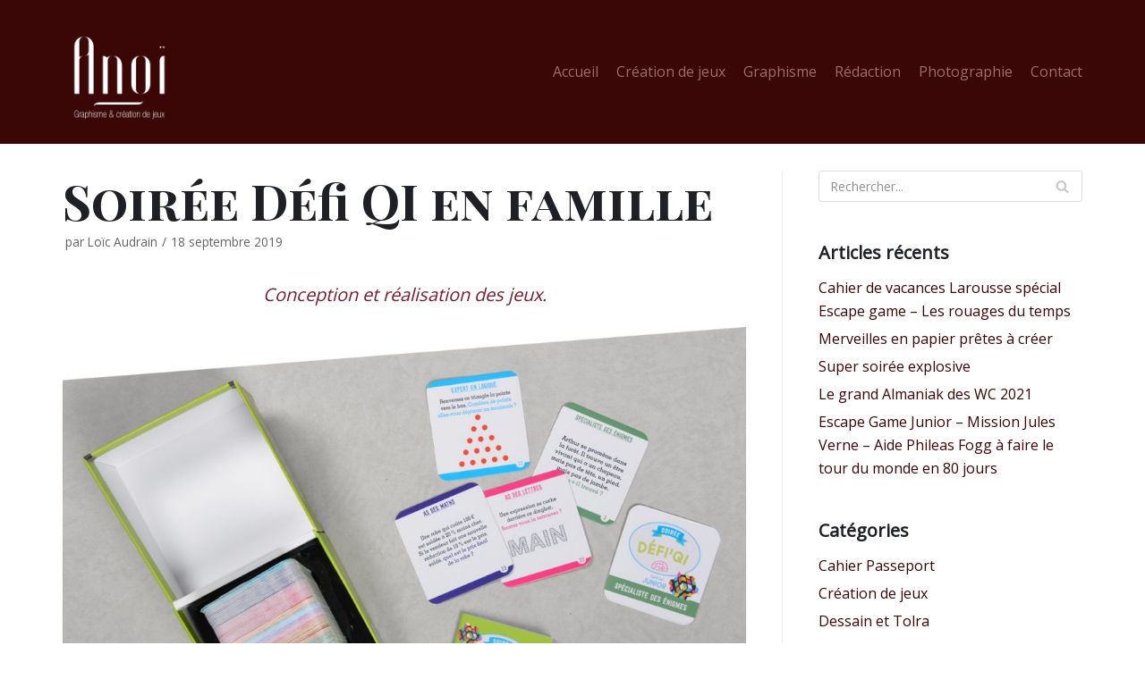

--- FILE ---
content_type: text/html; charset=UTF-8
request_url: http://www.anoi.fr/2019/09/18/soiree-defi-qi-en-famille/
body_size: 9969
content:
<!DOCTYPE html>
<html lang="fr-FR">

<head>
	
	<meta charset="UTF-8">
	<meta name="viewport" content="width=device-width, initial-scale=1, minimum-scale=1">
	<link rel="profile" href="http://gmpg.org/xfn/11">
			<link rel="pingback" href="http://www.anoi.fr/xmlrpc.php">
		<title>Soirée Défi QI en famille &#8211; Anoï</title>
<meta name='robots' content='max-image-preview:large, max-snippet:-1, max-video-preview:-1' />
<link rel='dns-prefetch' href='//fonts.googleapis.com' />
<link rel='dns-prefetch' href='//s.w.org' />
<link rel="alternate" type="application/rss+xml" title="Anoï &raquo; Flux" href="http://www.anoi.fr/feed/" />
<link rel="alternate" type="application/rss+xml" title="Anoï &raquo; Flux des commentaires" href="http://www.anoi.fr/comments/feed/" />
<link rel="alternate" type="application/rss+xml" title="Anoï &raquo; Soirée Défi QI en famille Flux des commentaires" href="http://www.anoi.fr/2019/09/18/soiree-defi-qi-en-famille/feed/" />
		<script type="text/javascript">
			window._wpemojiSettings = {"baseUrl":"https:\/\/s.w.org\/images\/core\/emoji\/13.1.0\/72x72\/","ext":".png","svgUrl":"https:\/\/s.w.org\/images\/core\/emoji\/13.1.0\/svg\/","svgExt":".svg","source":{"concatemoji":"http:\/\/www.anoi.fr\/wp-includes\/js\/wp-emoji-release.min.js?ver=5.8.12"}};
			!function(e,a,t){var n,r,o,i=a.createElement("canvas"),p=i.getContext&&i.getContext("2d");function s(e,t){var a=String.fromCharCode;p.clearRect(0,0,i.width,i.height),p.fillText(a.apply(this,e),0,0);e=i.toDataURL();return p.clearRect(0,0,i.width,i.height),p.fillText(a.apply(this,t),0,0),e===i.toDataURL()}function c(e){var t=a.createElement("script");t.src=e,t.defer=t.type="text/javascript",a.getElementsByTagName("head")[0].appendChild(t)}for(o=Array("flag","emoji"),t.supports={everything:!0,everythingExceptFlag:!0},r=0;r<o.length;r++)t.supports[o[r]]=function(e){if(!p||!p.fillText)return!1;switch(p.textBaseline="top",p.font="600 32px Arial",e){case"flag":return s([127987,65039,8205,9895,65039],[127987,65039,8203,9895,65039])?!1:!s([55356,56826,55356,56819],[55356,56826,8203,55356,56819])&&!s([55356,57332,56128,56423,56128,56418,56128,56421,56128,56430,56128,56423,56128,56447],[55356,57332,8203,56128,56423,8203,56128,56418,8203,56128,56421,8203,56128,56430,8203,56128,56423,8203,56128,56447]);case"emoji":return!s([10084,65039,8205,55357,56613],[10084,65039,8203,55357,56613])}return!1}(o[r]),t.supports.everything=t.supports.everything&&t.supports[o[r]],"flag"!==o[r]&&(t.supports.everythingExceptFlag=t.supports.everythingExceptFlag&&t.supports[o[r]]);t.supports.everythingExceptFlag=t.supports.everythingExceptFlag&&!t.supports.flag,t.DOMReady=!1,t.readyCallback=function(){t.DOMReady=!0},t.supports.everything||(n=function(){t.readyCallback()},a.addEventListener?(a.addEventListener("DOMContentLoaded",n,!1),e.addEventListener("load",n,!1)):(e.attachEvent("onload",n),a.attachEvent("onreadystatechange",function(){"complete"===a.readyState&&t.readyCallback()})),(n=t.source||{}).concatemoji?c(n.concatemoji):n.wpemoji&&n.twemoji&&(c(n.twemoji),c(n.wpemoji)))}(window,document,window._wpemojiSettings);
		</script>
		<style type="text/css">
img.wp-smiley,
img.emoji {
	display: inline !important;
	border: none !important;
	box-shadow: none !important;
	height: 1em !important;
	width: 1em !important;
	margin: 0 .07em !important;
	vertical-align: -0.1em !important;
	background: none !important;
	padding: 0 !important;
}
</style>
	<link rel='stylesheet' id='wp-block-library-css'  href='http://www.anoi.fr/wp-includes/css/dist/block-library/style.min.css?ver=5.8.12' type='text/css' media='all' />
<style id='wp-block-library-inline-css' type='text/css'>
.has-text-align-justify{text-align:justify;}
</style>
<link rel='stylesheet' id='mediaelement-css'  href='http://www.anoi.fr/wp-includes/js/mediaelement/mediaelementplayer-legacy.min.css?ver=4.2.16' type='text/css' media='all' />
<link rel='stylesheet' id='wp-mediaelement-css'  href='http://www.anoi.fr/wp-includes/js/mediaelement/wp-mediaelement.min.css?ver=5.8.12' type='text/css' media='all' />
<link rel='stylesheet' id='animate-css-css'  href='http://www.anoi.fr/wp-content/plugins/otter-blocks/packages/codeinwp/gutenberg-animation/assets/css/animate.min.css?ver=1a6b557931cf266dea133f1ea9fce541' type='text/css' media='all' />
<link rel='stylesheet' id='themeisle-gutenberg-animation-style-css'  href='http://www.anoi.fr/wp-content/plugins/otter-blocks/packages/codeinwp/gutenberg-animation/assets/css/style.css?ver=1a6b557931cf266dea133f1ea9fce541' type='text/css' media='all' />
<link rel='stylesheet' id='themeisle-block_styles-css'  href='http://www.anoi.fr/wp-content/plugins/otter-blocks/packages/codeinwp/gutenberg-blocks/build/style.css?ver=1.6.9' type='text/css' media='all' />
<link rel='stylesheet' id='neve-style-css'  href='http://www.anoi.fr/wp-content/themes/neve/assets/css/style-legacy.min.css?ver=3.0.2' type='text/css' media='all' />
<style id='neve-style-inline-css' type='text/css'>
.header-menu-sidebar-inner li.menu-item-nav-search { display: none; }
		[data-row-id] .row { display: flex !important; align-items: center; flex-wrap: unset;}
		@media (max-width: 960px) { .footer--row .row { flex-direction: column; } }
.nv-meta-list li.meta:not(:last-child):after { content:"/" }
 .container{ max-width: 748px; } .has-neve-button-color-color{ color: #23b6b6!important; } .has-neve-button-color-background-color{ background-color: #23b6b6!important; } .single-post-container .alignfull > [class*="__inner-container"], .single-post-container .alignwide > [class*="__inner-container"]{ max-width:718px } .button.button-primary, button, input[type=button], .btn, input[type="submit"], /* Buttons in navigation */ ul[id^="nv-primary-navigation"] li.button.button-primary > a, .menu li.button.button-primary > a, .wp-block-button.is-style-primary .wp-block-button__link, .wc-block-grid .wp-block-button .wp-block-button__link, form input[type="submit"], form button[type="submit"]{ background-color: #23b6b6;color: #ffffff;border-radius:0px 0px 0px 0px;border:none;border-width:1px 1px 1px 1px; } .button.button-primary:hover, ul[id^="nv-primary-navigation"] li.button.button-primary > a:hover, .menu li.button.button-primary > a:hover, .wp-block-button.is-style-primary .wp-block-button__link:hover, .wc-block-grid .wp-block-button .wp-block-button__link:hover, form input[type="submit"]:hover, form button[type="submit"]:hover{ background-color: #000000;color: #ffffff; } .button.button-secondary:not(.secondary-default), .wp-block-button.is-style-secondary .wp-block-button__link{ background-color: rgba(0,0,0,0);color: var(--nv-primary-accent);border-radius:0px 0px 0px 0px;border:1px solid;border-width:2px 2px 2px 2px; } .button.button-secondary.secondary-default{ background-color: rgba(0,0,0,0);color: var(--nv-primary-accent);border-radius:0px 0px 0px 0px;border:1px solid;border-width:2px 2px 2px 2px; } .button.button-secondary:not(.secondary-default):hover, .wp-block-button.is-style-secondary .wp-block-button__link:hover{ background-color: var(--nv-secondary-accent);color: #ffffff; } .button.button-secondary.secondary-default:hover{ background-color: var(--nv-secondary-accent);color: #ffffff; } .button.button-primary, .wp-block-button.is-style-primary .wp-block-button__link, .wc-block-grid .wp-block-button .wp-block-button__link, form input[type="submit"], form button[type="submit"]{ padding:20px 40px 20px 40px; } .button.button-secondary:not(.secondary-default), .wp-block-button.is-style-secondary .wp-block-button__link{ padding:20px 40px 20px 40px; } body, .site-title{ font-family: Open Sans, var(--nv-fallback-ff); } h1, .single h1.entry-title{ font-size: 1.5em; line-height: 1.2em; letter-spacing: 0px; font-weight: 700; text-transform: none; font-family: Playfair Display SC, var(--nv-fallback-ff); } h2{ font-size: 1.3em; line-height: 1.2em; letter-spacing: 0px; font-weight: 700; text-transform: none; font-family: Playfair Display SC, var(--nv-fallback-ff); } h3, .woocommerce-checkout h3{ font-size: 1.1em; line-height: 1.2em; letter-spacing: 0px; font-weight: 700; text-transform: none; font-family: Playfair Display SC, var(--nv-fallback-ff); } h4{ font-size: 13px; line-height: 1.6em; letter-spacing: 0px; font-weight: 700; text-transform: none; font-family: Playfair Display SC, var(--nv-fallback-ff); } h5{ font-size: 0.75em; line-height: 1.2em; letter-spacing: 0px; font-weight: 600; text-transform: none; font-family: Playfair Display SC, var(--nv-fallback-ff); } h6{ font-size: 0.75em; line-height: 1.2em; letter-spacing: 0px; font-weight: 600; text-transform: none; font-family: Playfair Display SC, var(--nv-fallback-ff); } form:not([role="search"]):not(.woocommerce-cart-form):not(.woocommerce-ordering):not(.cart) input:read-write:not(#coupon_code), form textarea, form select, .widget select{ margin-bottom: 10px; } form input:read-write, form textarea, form select, form select option, form.wp-block-search input.wp-block-search__input, .widget select{ color: var(--nv-text-color); font-family: Open Sans, var(--nv-fallback-ff); } form label, .wpforms-container .wpforms-field-label{ margin-bottom: 10px; } form.search-form input:read-write{ padding-right:45px !important; font-family: Open Sans, var(--nv-fallback-ff); } .header-main-inner,.header-main-inner a:not(.button),.header-main-inner .navbar-toggle{ color: var(--nv-text-dark-bg); } .header-main-inner .nv-icon svg,.header-main-inner .nv-contact-list svg{ fill: var(--nv-text-dark-bg); } .header-main-inner .icon-bar{ background-color: var(--nv-text-dark-bg); } .hfg_header .header-main-inner .nav-ul .sub-menu{ background-color: #3a0606; } .hfg_header .header-main-inner{ background-color: #3a0606; } .header-menu-sidebar .header-menu-sidebar-bg,.header-menu-sidebar .header-menu-sidebar-bg a:not(.button),.header-menu-sidebar .header-menu-sidebar-bg .navbar-toggle{ color: #ffffff; } .header-menu-sidebar .header-menu-sidebar-bg .nv-icon svg,.header-menu-sidebar .header-menu-sidebar-bg .nv-contact-list svg{ fill: #ffffff; } .header-menu-sidebar .header-menu-sidebar-bg .icon-bar{ background-color: #ffffff; } .hfg_header .header-menu-sidebar .header-menu-sidebar-bg .nav-ul .sub-menu{ background-color: #3a0606; } .hfg_header .header-menu-sidebar .header-menu-sidebar-bg{ background-color: #3a0606; } .header-menu-sidebar{ width: 200px; } .builder-item--logo .site-logo img{ max-width: 120px; } .builder-item--logo .site-logo{ padding:10px 0px 10px 0px; } .builder-item--logo{ margin:0px 0px 0px 0px; } .builder-item--nav-icon .navbar-toggle, .header-menu-sidebar .close-sidebar-panel .navbar-toggle{ color: #ffffff;border:1px solid;border-width:2px 2px 2px 2px; } .builder-item--nav-icon .navbar-toggle .icon-bar, .header-menu-sidebar .close-sidebar-panel .navbar-toggle .icon-bar{ background-color: #ffffff; } .builder-item--nav-icon .navbar-toggle{ padding:10px 15px 10px 15px; } .builder-item--nav-icon{ margin:0px 0px 0px 0px; } .builder-item--primary-menu .nav-menu-primary > .nav-ul li:not(.woocommerce-mini-cart-item) > a,.builder-item--primary-menu .nav-menu-primary > .nav-ul .has-caret > a,.builder-item--primary-menu .nav-menu-primary > .nav-ul .neve-mm-heading span,.builder-item--primary-menu .nav-menu-primary > .nav-ul .has-caret{ color: #9f6c6c; } .builder-item--primary-menu .nav-menu-primary > .nav-ul li:not(.woocommerce-mini-cart-item) > a:after,.builder-item--primary-menu .nav-menu-primary > .nav-ul li > .has-caret > a:after{ background-color: #ffffff; } .builder-item--primary-menu .nav-menu-primary > .nav-ul li.current-menu-item > a,.builder-item--primary-menu .nav-menu-primary > .nav-ul li.current_page_item > a,.builder-item--primary-menu .nav-menu-primary > .nav-ul li.current_page_item > .has-caret > a{ color: #d8b1b1; } .builder-item--primary-menu .nav-menu-primary > .nav-ul li.current-menu-item > .has-caret svg{ fill: #d8b1b1; } .builder-item--primary-menu .nav-ul > li:not(:last-of-type){ margin-right:20px; } .builder-item--primary-menu .style-full-height .nav-ul li:not(.menu-item-nav-search):not(.menu-item-nav-cart):hover > a:after{ width: calc(100% + 20px); } .builder-item--primary-menu .nav-ul li a, .builder-item--primary-menu .neve-mm-heading span{ min-height: 25px; } .builder-item--primary-menu{ font-size: 1em; line-height: 1.6em; letter-spacing: 0px; font-weight: 500; text-transform: none;padding:0px 0px 0px 0px;margin:0px 0px 0px 0px; } .builder-item--primary-menu svg{ width: 1em;height: 1em; } .footer-top-inner{ background-color: #3a0606; } .footer-top-inner,.footer-top-inner a:not(.button),.footer-top-inner .navbar-toggle{ color: var(--nv-text-color); } .footer-top-inner .nv-icon svg,.footer-top-inner .nv-contact-list svg{ fill: var(--nv-text-color); } .footer-top-inner .icon-bar{ background-color: var(--nv-text-color); } .footer-top-inner .nav-ul .sub-menu{ background-color: #3a0606; } .footer-bottom-inner{ background-color: #3a0606; } .footer-bottom-inner,.footer-bottom-inner a:not(.button),.footer-bottom-inner .navbar-toggle{ color: #ffffff; } .footer-bottom-inner .nv-icon svg,.footer-bottom-inner .nv-contact-list svg{ fill: #ffffff; } .footer-bottom-inner .icon-bar{ background-color: #ffffff; } .footer-bottom-inner .nav-ul .sub-menu{ background-color: #3a0606; } .nav-menu-footer #footer-menu > li > a{ color: #ffffff; } #footer-menu > li > a:after{ background-color: var(--nv-primary-accent); } .nav-menu-footer:not(.style-full-height) #footer-menu > li:hover > a{ color: var(--nv-primary-accent); } .builder-item--footer-menu .nav-ul > li:not(:last-of-type){ margin-right:20px; } .builder-item--footer-menu .style-full-height .nav-ul#footer-menu > li:hover > a:after{ width: calc(100% + 20px); } .builder-item--footer-menu .nav-ul a{ min-height: 25px; } .builder-item--footer-menu li > a{ font-size: 1em; line-height: 1.6em; letter-spacing: 0px; font-weight: 500; text-transform: none; } .builder-item--footer-menu li > a svg{ width: 1em;height: 1em; } .builder-item--footer-menu{ padding:0px 0px 0px 0px;margin:0px 0px 0px 0px; } .builder-item--footer_copyright, .builder-item--footer_copyright *{ color: var(--nv-text-dark-bg); } .builder-item--footer_copyright{ font-size: 1em; line-height: 1.6em; letter-spacing: 0px; font-weight: 500; text-transform: none;padding:0px 0px 0px 0px;margin:0px 0px 0px 0px; } .builder-item--footer_copyright svg{ width: 1em;height: 1em; } @media(min-width: 576px){ .container{ max-width: 992px; } .single-post-container .alignfull > [class*="__inner-container"], .single-post-container .alignwide > [class*="__inner-container"]{ max-width:962px } .button.button-primary, .wp-block-button.is-style-primary .wp-block-button__link, .wc-block-grid .wp-block-button .wp-block-button__link, form input[type="submit"], form button[type="submit"]{ padding:20px 40px 20px 40px; } .button.button-secondary:not(.secondary-default), .wp-block-button.is-style-secondary .wp-block-button__link{ padding:20px 40px 20px 40px; } h1, .single h1.entry-title{ font-size: 55px; line-height: 1.2em; letter-spacing: 0px; } h2{ font-size: 45px; line-height: 1.2em; letter-spacing: 0px; } h3, .woocommerce-checkout h3{ font-size: 17px; line-height: 1.2em; letter-spacing: 0px; } h4{ font-size: 16px; line-height: 1.6em; letter-spacing: 0px; } h5{ font-size: 1em; line-height: 1.2em; letter-spacing: 0px; } h6{ font-size: 1em; line-height: 1.2em; letter-spacing: 0px; } .header-menu-sidebar{ width: 350px; } .builder-item--logo .site-logo img{ max-width: 120px; } .builder-item--logo .site-logo{ padding:10px 0px 10px 0px; } .builder-item--logo{ margin:0px 0px 0px 0px; } .builder-item--nav-icon .navbar-toggle{ padding:10px 15px 10px 15px; } .builder-item--nav-icon{ margin:0px 0px 0px 0px; } .builder-item--primary-menu .nav-ul > li:not(:last-of-type){ margin-right:20px; } .builder-item--primary-menu .style-full-height .nav-ul li:not(.menu-item-nav-search):not(.menu-item-nav-cart):hover > a:after{ width: calc(100% + 20px); } .builder-item--primary-menu .nav-ul li a, .builder-item--primary-menu .neve-mm-heading span{ min-height: 25px; } .builder-item--primary-menu{ font-size: 1em; line-height: 1.6em; letter-spacing: 0px;padding:0px 0px 0px 0px;margin:0px 0px 0px 0px; } .builder-item--primary-menu svg{ width: 1em;height: 1em; } .builder-item--footer-menu .nav-ul > li:not(:last-of-type){ margin-right:20px; } .builder-item--footer-menu .style-full-height .nav-ul#footer-menu > li:hover > a:after{ width: calc(100% + 20px); } .builder-item--footer-menu .nav-ul a{ min-height: 25px; } .builder-item--footer-menu li > a{ font-size: 1em; line-height: 1.6em; letter-spacing: 0px; } .builder-item--footer-menu li > a svg{ width: 1em;height: 1em; } .builder-item--footer-menu{ padding:0px 0px 0px 0px;margin:0px 0px 0px 0px; } .builder-item--footer_copyright{ font-size: 1em; line-height: 1.6em; letter-spacing: 0px;padding:0px 0px 0px 0px;margin:0px 0px 0px 0px; } .builder-item--footer_copyright svg{ width: 1em;height: 1em; } }@media(min-width: 960px){ .container{ max-width: 1170px; } body:not(.single):not(.archive):not(.blog):not(.search) .neve-main > .container .col, body.post-type-archive-course .neve-main > .container .col, body.post-type-archive-llms_membership .neve-main > .container .col{ max-width: 70%; } body:not(.single):not(.archive):not(.blog):not(.search) .nv-sidebar-wrap, body.post-type-archive-course .nv-sidebar-wrap, body.post-type-archive-llms_membership .nv-sidebar-wrap{ max-width: 30%; } .neve-main > .archive-container .nv-index-posts.col{ max-width: 100%; } .neve-main > .archive-container .nv-sidebar-wrap{ max-width: 0%; } .neve-main > .single-post-container .nv-single-post-wrap.col{ max-width: 70%; } .single-post-container .alignfull > [class*="__inner-container"], .single-post-container .alignwide > [class*="__inner-container"]{ max-width:789px } .container-fluid.single-post-container .alignfull > [class*="__inner-container"], .container-fluid.single-post-container .alignwide > [class*="__inner-container"]{ max-width:calc(70% + 15px) } .neve-main > .single-post-container .nv-sidebar-wrap{ max-width: 30%; } .button.button-primary, .wp-block-button.is-style-primary .wp-block-button__link, .wc-block-grid .wp-block-button .wp-block-button__link, form input[type="submit"], form button[type="submit"]{ padding:20px 40px 20px 40px; } .button.button-secondary:not(.secondary-default), .wp-block-button.is-style-secondary .wp-block-button__link{ padding:20px 40px 20px 40px; } h1, .single h1.entry-title{ font-size: 55px; line-height: 1.2em; letter-spacing: 0px; } h2{ font-size: 45px; line-height: 1.2em; letter-spacing: 0px; } h3, .woocommerce-checkout h3{ font-size: 30px; line-height: 1.2em; letter-spacing: 0px; } h4{ font-size: 0.8em; line-height: 1.6em; letter-spacing: 0px; } h5{ font-size: 1em; line-height: 1.2em; letter-spacing: 0px; } h6{ font-size: 1em; line-height: 1.2em; letter-spacing: 0px; } .header-menu-sidebar{ width: 350px; } .builder-item--logo .site-logo img{ max-width: 125px; } .builder-item--logo .site-logo{ padding:10px 0px 10px 0px; } .builder-item--logo{ margin:0px 0px 0px 0px; } .builder-item--nav-icon .navbar-toggle{ padding:10px 15px 10px 15px; } .builder-item--nav-icon{ margin:0px 0px 0px 0px; } .builder-item--primary-menu .nav-ul > li:not(:last-of-type){ margin-right:20px; } .builder-item--primary-menu .style-full-height .nav-ul li:not(.menu-item-nav-search):not(.menu-item-nav-cart) > a:after{ left:-10px;right:-10px } .builder-item--primary-menu .style-full-height .nav-ul li:not(.menu-item-nav-search):not(.menu-item-nav-cart):hover > a:after{ width: calc(100% + 20px); } .builder-item--primary-menu .nav-ul li a, .builder-item--primary-menu .neve-mm-heading span{ min-height: 25px; } .builder-item--primary-menu{ font-size: 1em; line-height: 1.6em; letter-spacing: 0px;padding:0px 0px 0px 0px;margin:0px 0px 0px 0px; } .builder-item--primary-menu svg{ width: 1em;height: 1em; } .builder-item--footer-menu .nav-ul > li:not(:last-of-type){ margin-right:20px; } .builder-item--footer-menu .style-full-height .nav-ul#footer-menu > li > a:after{ left:-10px;right:-10px } .builder-item--footer-menu .style-full-height .nav-ul#footer-menu > li:hover > a:after{ width: calc(100% + 20px); } .builder-item--footer-menu .nav-ul a{ min-height: 25px; } .builder-item--footer-menu li > a{ font-size: 1em; line-height: 1.6em; letter-spacing: 0px; } .builder-item--footer-menu li > a svg{ width: 1em;height: 1em; } .builder-item--footer-menu{ padding:0px 0px 0px 0px;margin:0px 0px 0px 0px; } .builder-item--footer_copyright{ font-size: 1em; line-height: 1.6em; letter-spacing: 0px;padding:0px 0px 0px 0px;margin:0px 0px 0px 0px; } .builder-item--footer_copyright svg{ width: 1em;height: 1em; } }:root{--nv-primary-accent:#3a0606;--nv-secondary-accent:#3a0606;--nv-site-bg:#ffffff;--nv-light-bg:#eeeeee;--nv-dark-bg:#1c1c1c;--nv-text-color:#1f2025;--nv-text-dark-bg:#ffffff;--nv-c-1:#3a0606;--nv-c-2:#3a0606;--nv-fallback-ff:Arial, Helvetica, sans-serif;}
</style>
<link rel='stylesheet' id='themeisle-gutenberg-post-837-1611389042.css-css'  href='http://www.anoi.fr/wp-content/uploads/themeisle-gutenberg/post-837-1611389042.css?ver=1.6.9' type='text/css' media='all' />
<link rel='stylesheet' id='neve-google-font-open-sans-css'  href='//fonts.googleapis.com/css?family=Open+Sans%3A400&#038;display=swap&#038;ver=3.0.2' type='text/css' media='all' />
<link rel='stylesheet' id='neve-google-font-playfair-display-sc-css'  href='//fonts.googleapis.com/css?family=Playfair+Display+SC%3A700%2C400%2C600&#038;display=swap&#038;ver=3.0.2' type='text/css' media='all' />
<link rel='stylesheet' id='jetpack_css-css'  href='http://www.anoi.fr/wp-content/plugins/jetpack/css/jetpack.css?ver=10.0.2' type='text/css' media='all' />
<link rel="https://api.w.org/" href="http://www.anoi.fr/wp-json/" /><link rel="alternate" type="application/json" href="http://www.anoi.fr/wp-json/wp/v2/posts/837" /><link rel="EditURI" type="application/rsd+xml" title="RSD" href="http://www.anoi.fr/xmlrpc.php?rsd" />
<link rel="wlwmanifest" type="application/wlwmanifest+xml" href="http://www.anoi.fr/wp-includes/wlwmanifest.xml" /> 
<meta name="generator" content="WordPress 5.8.12" />
<link rel="canonical" href="http://www.anoi.fr/2019/09/18/soiree-defi-qi-en-famille/" />
<link rel='shortlink' href='http://www.anoi.fr/?p=837' />
<link rel="alternate" type="application/json+oembed" href="http://www.anoi.fr/wp-json/oembed/1.0/embed?url=http%3A%2F%2Fwww.anoi.fr%2F2019%2F09%2F18%2Fsoiree-defi-qi-en-famille%2F" />
<link rel="alternate" type="text/xml+oembed" href="http://www.anoi.fr/wp-json/oembed/1.0/embed?url=http%3A%2F%2Fwww.anoi.fr%2F2019%2F09%2F18%2Fsoiree-defi-qi-en-famille%2F&#038;format=xml" />
<style type='text/css'>img#wpstats{display:none}</style>
		<meta name="description" content="Conception et réalisation des jeux. C’est parti pour une grande battle : qui sera le plus perspicace pour résoudre ces 250 casse-tête ? Un défi à relever en fam">
<meta property="og:title" content="Soirée Défi QI en famille &#8211; Anoï">
<meta property="og:type" content="article">
<meta property="og:image" content="http://www.anoi.fr/wp-content/uploads/2021/01/2019-09-18-Soiree_QI.jpg">
<meta property="og:image:width" content="1280">
<meta property="og:image:height" content="850">
<meta property="og:description" content="Conception et réalisation des jeux. C’est parti pour une grande battle : qui sera le plus perspicace pour résoudre ces 250 casse-tête ? Un défi à relever en fam">
<meta property="og:url" content="http://www.anoi.fr/2019/09/18/soiree-defi-qi-en-famille/">
<meta property="og:locale" content="fr_FR">
<meta property="og:site_name" content="Anoï">
<meta property="article:published_time" content="2019-09-18T07:00:00+00:00">
<meta property="article:modified_time" content="2021-01-23T08:04:00+00:00">
<meta property="og:updated_time" content="2021-01-23T08:04:00+00:00">
<meta property="article:section" content="Création de jeux">
<meta property="article:author" content="Loïc Audrain">
<meta name="twitter:card" content="summary_large_image">
<meta name="twitter:image" content="http://www.anoi.fr/wp-content/uploads/2021/01/2019-09-18-Soiree_QI.jpg">
<link rel="icon" href="http://www.anoi.fr/wp-content/uploads/2021/01/cropped-anoi-icone-32x32.png" sizes="32x32" />
<link rel="icon" href="http://www.anoi.fr/wp-content/uploads/2021/01/cropped-anoi-icone-192x192.png" sizes="192x192" />
<link rel="apple-touch-icon" href="http://www.anoi.fr/wp-content/uploads/2021/01/cropped-anoi-icone-180x180.png" />
<meta name="msapplication-TileImage" content="http://www.anoi.fr/wp-content/uploads/2021/01/cropped-anoi-icone-270x270.png" />
			<style type="text/css" id="wp-custom-css">
				
Conception et réalisation des jeux et de la charte graphique intérieure.







La prophétie avait donc dit vrai : la dragon sort de son sommeil et menace de réduire le village en cendres. Vous avez 60 minutes pour préparer la potion qui le rendormira...Un Escape Game rejouable à organiser chez soi et partager avec toute la famille.Conçu et écrit avec Sandra Lebrun.



© Larousse.
			</style>
		<style id="kirki-inline-styles"></style>
	</head>

<body  class="post-template-default single single-post postid-837 single-format-standard wp-custom-logo  nv-sidebar-right menu_sidebar_slide_left" id="neve_body"  >
<div class="wrapper">
	
	<header class="header" role="banner" next-page-hide>
		<a class="neve-skip-link show-on-focus" href="#content" tabindex="0">
			Aller au contenu		</a>
		<div id="header-grid"  class="hfg_header site-header">
	
<nav class="header--row header-main hide-on-mobile hide-on-tablet layout-full-contained nv-navbar header--row"
	data-row-id="main" data-show-on="desktop">

	<div
		class="header--row-inner header-main-inner">
		<div class="container">
			<div
				class="row row--wrapper"
				data-section="hfg_header_layout_main" >
				<div class="builder-item hfg-item-first col-4 desktop-left"><div class="item--inner builder-item--logo"
		data-section="title_tagline"
		data-item-id="logo">
	<div class="site-logo">
	<a class="brand" href="http://www.anoi.fr/" title="Anoï"
			aria-label="Anoï"><img width="560" height="560" src="http://www.anoi.fr/wp-content/uploads/2021/01/anoi-logo.png" class="skip-lazy" alt="anoi-logo" loading="lazy" srcset="http://www.anoi.fr/wp-content/uploads/2021/01/anoi-logo.png 560w, http://www.anoi.fr/wp-content/uploads/2021/01/anoi-logo-300x300.png 300w, http://www.anoi.fr/wp-content/uploads/2021/01/anoi-logo-150x150.png 150w" sizes="(max-width: 560px) 100vw, 560px" /></a></div>

	</div>

</div><div class="builder-item has-nav hfg-item-last col-8 desktop-right"><div class="item--inner builder-item--primary-menu has_menu"
		data-section="header_menu_primary"
		data-item-id="primary-menu">
	<div class="nv-nav-wrap">
	<div role="navigation" class="style-full-height nav-menu-primary"
			aria-label="Menu principal">

		<ul id="nv-primary-navigation-main" class="primary-menu-ul nav-ul"><li id="menu-item-330" class="menu-item menu-item-type-custom menu-item-object-custom menu-item-home menu-item-330"><a href="http://www.anoi.fr">Accueil</a></li>
<li id="menu-item-326" class="menu-item menu-item-type-taxonomy menu-item-object-category current-post-ancestor current-menu-parent current-post-parent menu-item-326"><a href="http://www.anoi.fr/category/creation-de-jeux/">Création de jeux</a></li>
<li id="menu-item-325" class="menu-item menu-item-type-taxonomy menu-item-object-category menu-item-325"><a href="http://www.anoi.fr/category/graphisme/">Graphisme</a></li>
<li id="menu-item-327" class="menu-item menu-item-type-taxonomy menu-item-object-category menu-item-327"><a href="http://www.anoi.fr/category/redaction/">Rédaction</a></li>
<li id="menu-item-328" class="menu-item menu-item-type-taxonomy menu-item-object-category menu-item-328"><a href="http://www.anoi.fr/category/photographie/">Photographie</a></li>
<li id="menu-item-865" class="menu-item menu-item-type-post_type menu-item-object-page menu-item-865"><a href="http://www.anoi.fr/c88c5-about/politique-de-confidentialite/contact/">Contact</a></li>
</ul>	</div>
</div>

	</div>

</div>							</div>
		</div>
	</div>
</nav>


<nav class="header--row header-main hide-on-desktop layout-full-contained nv-navbar header--row"
	data-row-id="main" data-show-on="mobile">

	<div
		class="header--row-inner header-main-inner">
		<div class="container">
			<div
				class="row row--wrapper"
				data-section="hfg_header_layout_main" >
				<div class="builder-item hfg-item-first col-8 tablet-left mobile-left"><div class="item--inner builder-item--logo"
		data-section="title_tagline"
		data-item-id="logo">
	<div class="site-logo">
	<a class="brand" href="http://www.anoi.fr/" title="Anoï"
			aria-label="Anoï"><img width="560" height="560" src="http://www.anoi.fr/wp-content/uploads/2021/01/anoi-logo.png" class="skip-lazy" alt="anoi-logo" loading="lazy" srcset="http://www.anoi.fr/wp-content/uploads/2021/01/anoi-logo.png 560w, http://www.anoi.fr/wp-content/uploads/2021/01/anoi-logo-300x300.png 300w, http://www.anoi.fr/wp-content/uploads/2021/01/anoi-logo-150x150.png 150w" sizes="(max-width: 560px) 100vw, 560px" /></a></div>

	</div>

</div><div class="builder-item hfg-item-last col-4 tablet-right mobile-right"><div class="item--inner builder-item--nav-icon"
		data-section="header_menu_icon"
		data-item-id="nav-icon">
	<div class="menu-mobile-toggle item-button navbar-toggle-wrapper">
	<button class="navbar-toggle"
					aria-label="
			Menu de navigation			">
				<div class="bars">
			<span class="icon-bar"></span>
			<span class="icon-bar"></span>
			<span class="icon-bar"></span>
		</div>
		<span class="screen-reader-text">Déplier la navigation</span>
	</button>
</div> <!--.navbar-toggle-wrapper-->


	</div>

</div>							</div>
		</div>
	</div>
</nav>

<div id="header-menu-sidebar" class="header-menu-sidebar menu-sidebar-panel slide_left">
	<div id="header-menu-sidebar-bg" class="header-menu-sidebar-bg">
		<div class="close-sidebar-panel navbar-toggle-wrapper">
			<button class="navbar-toggle active" 					aria-label="
				Menu de navigation				">
				<div class="bars">
					<span class="icon-bar"></span>
					<span class="icon-bar"></span>
					<span class="icon-bar"></span>
				</div>
				<span class="screen-reader-text">
				Déplier la navigation					</span>
			</button>
		</div>
		<div id="header-menu-sidebar-inner" class="header-menu-sidebar-inner ">
			<div class="builder-item has-nav hfg-item-last hfg-item-first col-12 mobile-left tablet-left desktop-right"><div class="item--inner builder-item--primary-menu has_menu"
		data-section="header_menu_primary"
		data-item-id="primary-menu">
	<div class="nv-nav-wrap">
	<div role="navigation" class="style-full-height nav-menu-primary"
			aria-label="Menu principal">

		<ul id="nv-primary-navigation-sidebar" class="primary-menu-ul nav-ul"><li class="menu-item menu-item-type-custom menu-item-object-custom menu-item-home menu-item-330"><a href="http://www.anoi.fr">Accueil</a></li>
<li class="menu-item menu-item-type-taxonomy menu-item-object-category current-post-ancestor current-menu-parent current-post-parent menu-item-326"><a href="http://www.anoi.fr/category/creation-de-jeux/">Création de jeux</a></li>
<li class="menu-item menu-item-type-taxonomy menu-item-object-category menu-item-325"><a href="http://www.anoi.fr/category/graphisme/">Graphisme</a></li>
<li class="menu-item menu-item-type-taxonomy menu-item-object-category menu-item-327"><a href="http://www.anoi.fr/category/redaction/">Rédaction</a></li>
<li class="menu-item menu-item-type-taxonomy menu-item-object-category menu-item-328"><a href="http://www.anoi.fr/category/photographie/">Photographie</a></li>
<li class="menu-item menu-item-type-post_type menu-item-object-page menu-item-865"><a href="http://www.anoi.fr/c88c5-about/politique-de-confidentialite/contact/">Contact</a></li>
</ul>	</div>
</div>

	</div>

</div>		</div>
	</div>
</div>
<div class="header-menu-sidebar-overlay"></div>

</div>
	</header>

	

	
	<main id="content" class="neve-main" role="main">

	<div class="container single-post-container">
		<div class="row">
						<article id="post-837"
					class="nv-single-post-wrap col post-837 post type-post status-publish format-standard has-post-thumbnail hentry category-creation-de-jeux category-larousse">
				<div class="entry-header"><div class="nv-title-meta-wrap "><h1 class="title entry-title">Soirée Défi QI en famille</h1><ul class="nv-meta-list"><li  class="meta author vcard"><span class="author-name fn">par <a href="http://www.anoi.fr/author/anoifryd/" title="Publications par Loïc Audrain" rel="author">Loïc Audrain</a></span></li><li class="meta date posted-on"><time class="entry-date published" datetime="2019-09-18T09:00:00+02:00" content="2019-09-18">18 septembre 2019</time><time class="updated" datetime="2021-01-23T09:04:00+01:00">23 janvier 2021</time></li></ul></div></div><div class="nv-content-wrap entry-content">
<p class="has-text-align-center has-text-color has-medium-font-size" style="color:#771f2f"><em>Conception et réalisation des jeux.</em></p>



<figure class="wp-block-image size-large"><img loading="lazy" width="1024" height="680" src="http://www.anoi.fr/wp-content/uploads/2021/01/2019-09-18-Soiree_QI-1024x680.jpg" alt="2019-09-18-Soiree_QI" class="wp-image-838" srcset="http://www.anoi.fr/wp-content/uploads/2021/01/2019-09-18-Soiree_QI-1024x680.jpg 1024w, http://www.anoi.fr/wp-content/uploads/2021/01/2019-09-18-Soiree_QI-300x199.jpg 300w, http://www.anoi.fr/wp-content/uploads/2021/01/2019-09-18-Soiree_QI-768x510.jpg 768w, http://www.anoi.fr/wp-content/uploads/2021/01/2019-09-18-Soiree_QI.jpg 1280w" sizes="(max-width: 1024px) 100vw, 1024px" /></figure>



<p>C’est parti pour une grande battle : qui sera le plus perspicace pour résoudre ces 250 casse-tête ? Un défi à relever en famille avec une série d’énigmes pour les juniors.<br>Écrit avec Sandra Lebrun.</p>



<p style="font-size:12px"><em>© <a href="https://www.editions-larousse.fr/livre/soiree-defi-qi-en-famille-9782035970015" target="_blank" rel="noreferrer noopener">Larousse</a>.</em></p>



<p></p>
</div>			</article>
			<div class="nv-sidebar-wrap col-sm-12 nv-right blog-sidebar" >
		<aside id="secondary" role="complementary">
		
		<div id="search-3" class="widget widget_search">
<form role="search"
	method="get"
	class="search-form"
	action="http://www.anoi.fr/">
	<label>
		<span class="screen-reader-text">Rechercher...</span>
	</label>
	<input type="search"
		class="search-field"
		placeholder="Rechercher..."
		value=""
		name="s"/>
	<button type="submit"
			class="search-submit"
			aria-label="Rechercher">
		<span class="nv-search-icon-wrap">
			<div class="nv-icon nv-search" >
				<svg width="15" height="15" viewBox="0 0 1792 1792" xmlns="http://www.w3.org/2000/svg"><path d="M1216 832q0-185-131.5-316.5t-316.5-131.5-316.5 131.5-131.5 316.5 131.5 316.5 316.5 131.5 316.5-131.5 131.5-316.5zm512 832q0 52-38 90t-90 38q-54 0-90-38l-343-342q-179 124-399 124-143 0-273.5-55.5t-225-150-150-225-55.5-273.5 55.5-273.5 150-225 225-150 273.5-55.5 273.5 55.5 225 150 150 225 55.5 273.5q0 220-124 399l343 343q37 37 37 90z"/></svg>
			</div>		</span>
	</button>
</form>
</div>
		<div id="recent-posts-5" class="widget widget_recent_entries">
		<p class="widget-title">Articles récents</p>
		<ul>
											<li>
					<a href="http://www.anoi.fr/2021/05/12/cahier-de-vacances-larousse-special-escape-game-les-rouages-du-temps/">Cahier de vacances Larousse spécial Escape game – Les rouages du temps</a>
									</li>
											<li>
					<a href="http://www.anoi.fr/2020/11/06/merveilles-en-papier-pretes-a-creer/">Merveilles en papier prêtes à créer</a>
									</li>
											<li>
					<a href="http://www.anoi.fr/2020/10/16/super-soiree-explosive/">Super soirée explosive</a>
									</li>
											<li>
					<a href="http://www.anoi.fr/2020/10/09/le-grand-almaniak-des-wc-2021/">Le grand Almaniak des WC 2021</a>
									</li>
											<li>
					<a href="http://www.anoi.fr/2020/10/07/escape-game-junior-mission-jules-verne-aide-phileas-fogg-a-faire-le-tour-du-monde-en-80-jours/">Escape Game Junior &#8211; Mission Jules Verne &#8211; Aide Phileas Fogg à faire le tour du monde en 80 jours</a>
									</li>
					</ul>

		</div><div id="categories-5" class="widget widget_categories"><p class="widget-title">Catégories</p>
			<ul>
					<li class="cat-item cat-item-20"><a href="http://www.anoi.fr/category/hachette-education/cahier-passeport/">Cahier Passeport</a>
</li>
	<li class="cat-item cat-item-3"><a href="http://www.anoi.fr/category/creation-de-jeux/">Création de jeux</a>
</li>
	<li class="cat-item cat-item-22"><a href="http://www.anoi.fr/category/larousse/dessain-et-tolra/">Dessain et Tolra</a>
</li>
	<li class="cat-item cat-item-18"><a href="http://www.anoi.fr/category/hachette-education/disney/">Disney</a>
</li>
	<li class="cat-item cat-item-14"><a href="http://www.anoi.fr/category/editions-365/">Editions 365</a>
</li>
	<li class="cat-item cat-item-19"><a href="http://www.anoi.fr/category/escape-game/">Escape Game</a>
</li>
	<li class="cat-item cat-item-2"><a href="http://www.anoi.fr/category/graphisme/">Graphisme</a>
</li>
	<li class="cat-item cat-item-16"><a href="http://www.anoi.fr/category/hachette-education/">Hachette Éducation</a>
</li>
	<li class="cat-item cat-item-36"><a href="http://www.anoi.fr/category/larousse/harraps/">Harrap&#039;s</a>
</li>
	<li class="cat-item cat-item-12"><a href="http://www.anoi.fr/category/hugo-image/">Hugo Image</a>
</li>
	<li class="cat-item cat-item-35"><a href="http://www.anoi.fr/category/institutionnels/">Institutionnels</a>
</li>
	<li class="cat-item cat-item-13"><a href="http://www.anoi.fr/category/larousse/">Larousse</a>
</li>
	<li class="cat-item cat-item-34"><a href="http://www.anoi.fr/category/mango/">Mango</a>
</li>
	<li class="cat-item cat-item-37"><a href="http://www.anoi.fr/category/hachette-education/miraculous/">Miraculous</a>
</li>
	<li class="cat-item cat-item-15"><a href="http://www.anoi.fr/category/photographie/">Photographie</a>
</li>
	<li class="cat-item cat-item-21"><a href="http://www.anoi.fr/category/play-bac/">Play Bac</a>
</li>
	<li class="cat-item cat-item-10"><a href="http://www.anoi.fr/category/redaction/">Rédaction</a>
</li>
	<li class="cat-item cat-item-17"><a href="http://www.anoi.fr/category/hachette-education/sami-et-julie/">Sami et Julie</a>
</li>
	<li class="cat-item cat-item-38"><a href="http://www.anoi.fr/category/larousse/zou/">Zou</a>
</li>
			</ul>

			</div><div id="archives-3" class="widget widget_archive"><p class="widget-title">Archives</p>
			<ul>
					<li><a href='http://www.anoi.fr/2021/05/'>mai 2021</a></li>
	<li><a href='http://www.anoi.fr/2020/11/'>novembre 2020</a></li>
	<li><a href='http://www.anoi.fr/2020/10/'>octobre 2020</a></li>
	<li><a href='http://www.anoi.fr/2020/09/'>septembre 2020</a></li>
	<li><a href='http://www.anoi.fr/2020/08/'>août 2020</a></li>
	<li><a href='http://www.anoi.fr/2020/07/'>juillet 2020</a></li>
	<li><a href='http://www.anoi.fr/2020/06/'>juin 2020</a></li>
	<li><a href='http://www.anoi.fr/2020/05/'>mai 2020</a></li>
	<li><a href='http://www.anoi.fr/2020/03/'>mars 2020</a></li>
	<li><a href='http://www.anoi.fr/2020/01/'>janvier 2020</a></li>
	<li><a href='http://www.anoi.fr/2019/11/'>novembre 2019</a></li>
	<li><a href='http://www.anoi.fr/2019/10/'>octobre 2019</a></li>
	<li><a href='http://www.anoi.fr/2019/09/'>septembre 2019</a></li>
	<li><a href='http://www.anoi.fr/2019/07/'>juillet 2019</a></li>
	<li><a href='http://www.anoi.fr/2019/05/'>mai 2019</a></li>
	<li><a href='http://www.anoi.fr/2019/04/'>avril 2019</a></li>
	<li><a href='http://www.anoi.fr/2019/02/'>février 2019</a></li>
	<li><a href='http://www.anoi.fr/2018/08/'>août 2018</a></li>
	<li><a href='http://www.anoi.fr/2018/04/'>avril 2018</a></li>
	<li><a href='http://www.anoi.fr/2018/02/'>février 2018</a></li>
	<li><a href='http://www.anoi.fr/2015/04/'>avril 2015</a></li>
			</ul>

			</div>
			</aside>
</div>
		</div>
	</div>

</main><!--/.neve-main-->

<footer class="site-footer" id="site-footer" next-page-hide>
	<div class="hfg_footer">
		<div class="footer--row footer-top layout-full-contained"
	id="cb-row--footer-top"
	data-row-id="top" data-show-on="desktop">
	<div
		class="footer--row-inner footer-top-inner footer-content-wrap">
		<div class="container">
			<div
				class="hfg-grid nv-footer-content hfg-grid-top row--wrapper row "
				data-section="hfg_footer_layout_top" >
				<div class="builder-item hfg-item-last hfg-item-first col-12 desktop-center tablet-left mobile-left hfg-item-v-middle"><div class="item--inner builder-item--footer-menu has_menu"
		data-section="footer_menu_primary"
		data-item-id="footer-menu">
	<div class="component-wrap">
	<div role="navigation" class="style-plain nav-menu-footer"
		aria-label="Menu de pied">

		<ul id="footer-menu" class="footer-menu nav-ul"><li id="menu-item-574" class="menu-item menu-item-type-post_type menu-item-object-page menu-item-home menu-item-574"><a href="http://www.anoi.fr/">Home</a></li>
<li id="menu-item-762" class="menu-item menu-item-type-post_type menu-item-object-page menu-item-privacy-policy menu-item-762"><a href="http://www.anoi.fr/c88c5-about/politique-de-confidentialite/">Mentions légales</a></li>
<li id="menu-item-765" class="menu-item menu-item-type-post_type menu-item-object-page menu-item-765"><a href="http://www.anoi.fr/c88c5-about/politique-de-confidentialite/contact/">Contact</a></li>
</ul>	</div>
</div>

	</div>

</div>							</div>
		</div>
	</div>
</div>

<div class="footer--row footer-bottom layout-full-contained"
	id="cb-row--footer-bottom"
	data-row-id="bottom" data-show-on="desktop">
	<div
		class="footer--row-inner footer-bottom-inner footer-content-wrap">
		<div class="container">
			<div
				class="hfg-grid nv-footer-content hfg-grid-bottom row--wrapper row "
				data-section="hfg_footer_layout_bottom" >
				<div class="builder-item hfg-item-last hfg-item-first col-12 desktop-center tablet-center mobile-center hfg-item-v-middle"><div class="item--inner builder-item--footer_copyright"
		data-section="footer_copyright"
		data-item-id="footer_copyright">
	<div class="component-wrap">
	<p><a href="https://themeisle.com/themes/neve/" rel="nofollow">Neve</a> | Powered by <a href="http://wordpress.org" rel="nofollow">WordPress</a> | © 2018-2021 Anoï. Tous droits réservés</p></div>

	</div>

</div>							</div>
		</div>
	</div>
</div>

	</div>
</footer>

</div><!--/.wrapper-->
<script type='application/ld+json'>{"@context":"https://schema.org","@graph":[{"@type":"WebSite","@id":"http://www.anoi.fr/#website","url":"http://www.anoi.fr/","name":"Anoï","potentialAction":{"@id":"http://www.anoi.fr/2019/09/18/soiree-defi-qi-en-famille#searchaction"},"publisher":{"@id":"http://www.anoi.fr/#organization"}},{"@type":"SearchAction","@id":"http://www.anoi.fr/2019/09/18/soiree-defi-qi-en-famille#searchaction","target":"http://www.anoi.fr/?s={search_term_string}","query-input":"required name=search_term_string"},{"@type":"BreadcrumbList","@id":"http://www.anoi.fr/2019/09/18/soiree-defi-qi-en-famille#breadcrumbs","itemListElement":[{"@type":"ListItem","position":1,"name":"Accueil","item":"http://www.anoi.fr/"},{"@type":"ListItem","position":2,"name":"Nouvelles","item":"http://www.anoi.fr/c88c5-news/"},{"@type":"ListItem","position":3,"name":"Création de jeux","item":"http://www.anoi.fr/category/creation-de-jeux/"}]},{"@type":"WebPage","@id":"http://www.anoi.fr/2019/09/18/soiree-defi-qi-en-famille#webpage","url":"http://www.anoi.fr/2019/09/18/soiree-defi-qi-en-famille","inLanguage":"fr_FR","name":"Soirée Défi QI en famille &#8211; Anoï","description":"Conception et réalisation des jeux. C’est parti pour une grande battle : qui sera le plus perspicace pour résoudre ces 250 casse-tête ? Un défi à relever en fam","datePublished":"2019-09-18T07:00:00+00:00","dateModified":"2021-01-23T08:04:00+00:00","isPartOf":{"@id":"http://www.anoi.fr/#website"},"breadcrumb":{"@id":"http://www.anoi.fr/2019/09/18/soiree-defi-qi-en-famille#breadcrumbs"},"primaryImageOfPage":{"@id":"http://www.anoi.fr/2019/09/18/soiree-defi-qi-en-famille#thumbnail"},"image":{"@id":"http://www.anoi.fr/2019/09/18/soiree-defi-qi-en-famille#thumbnail"}},{"@type":"Organization","@id":"http://www.anoi.fr/#organization","url":"http://www.anoi.fr/","name":"Anoï","logo":{"@id":"http://www.anoi.fr/2019/09/18/soiree-defi-qi-en-famille#logo"},"image":{"@id":"http://www.anoi.fr/2019/09/18/soiree-defi-qi-en-famille#logo"}},{"@type":"ImageObject","@id":"http://www.anoi.fr/2019/09/18/soiree-defi-qi-en-famille#logo","url":"http://www.anoi.fr/wp-content/uploads/2021/01/anoi-logo.png","width":560,"height":560},{"@type":"ImageObject","@id":"http://www.anoi.fr/2019/09/18/soiree-defi-qi-en-famille#thumbnail","url":"http://www.anoi.fr/wp-content/uploads/2021/01/2019-09-18-Soiree_QI.jpg","width":1280,"height":850},{"@type":"Article","@id":"http://www.anoi.fr/2019/09/18/soiree-defi-qi-en-famille#article","url":"http://www.anoi.fr/2019/09/18/soiree-defi-qi-en-famille","headline":"Soirée Défi QI en famille","datePublished":"2019-09-18T07:00:00+00:00","dateModified":"2021-01-23T08:04:00+00:00","wordCount":44,"articleSection":["Création de jeux","Larousse"],"isPartOf":{"@id":"http://www.anoi.fr/2019/09/18/soiree-defi-qi-en-famille#webpage"},"mainEntityOfPage":{"@id":"http://www.anoi.fr/2019/09/18/soiree-defi-qi-en-famille#webpage"},"image":{"@id":"http://www.anoi.fr/2019/09/18/soiree-defi-qi-en-famille#thumbnail"},"publisher":{"@id":"http://www.anoi.fr/#organization"},"author":{"@id":"http://www.anoi.fr/2019/09/18/soiree-defi-qi-en-famille#author"}},{"@type":"Person","@id":"http://www.anoi.fr/2019/09/18/soiree-defi-qi-en-famille#author","url":"http://www.anoi.fr/author/anoifryd/","name":"Loïc Audrain","image":{"@id":"http://www.anoi.fr/2019/09/18/soiree-defi-qi-en-famille#author_image"}},{"@type":"ImageObject","@id":"http://www.anoi.fr/2019/09/18/soiree-defi-qi-en-famille#author_image","url":"http://2.gravatar.com/avatar/24bbbbed1b1fd51412a05ad32e9a7d07?s=96&d=mm&r=g","width":96,"height":96,"caption":"Loïc Audrain"}]}</script><script type='text/javascript' src='http://www.anoi.fr/wp-includes/js/dist/vendor/regenerator-runtime.min.js?ver=0.13.7' id='regenerator-runtime-js'></script>
<script type='text/javascript' src='http://www.anoi.fr/wp-includes/js/dist/vendor/wp-polyfill.min.js?ver=3.15.0' id='wp-polyfill-js'></script>
<script type='text/javascript' src='http://www.anoi.fr/wp-content/plugins/otter-blocks/packages/codeinwp/gutenberg-animation/build/frontend.js?ver=1a6b557931cf266dea133f1ea9fce541' id='themeisle-gutenberg-animation-frontend-js'></script>
<script type='text/javascript' src='http://www.anoi.fr/wp-includes/js/imagesloaded.min.js?ver=4.1.4' id='imagesloaded-js'></script>
<script type='text/javascript' src='http://www.anoi.fr/wp-includes/js/masonry.min.js?ver=4.2.2' id='masonry-js'></script>
<script type='text/javascript' id='neve-script-js-extra'>
/* <![CDATA[ */
var NeveProperties = {"ajaxurl":"http:\/\/www.anoi.fr\/wp-admin\/admin-ajax.php","nonce":"5c085713ad","isRTL":"","isCustomize":"","masonryStatus":"enabled","masonryColumns":"2","blogLayout":"covers"};
/* ]]> */
</script>
<script type='text/javascript' src='http://www.anoi.fr/wp-content/themes/neve/assets/js/build/modern/frontend.js?ver=3.0.2' id='neve-script-js' async></script>
<script type='text/javascript' src='http://www.anoi.fr/wp-includes/js/comment-reply.min.js?ver=5.8.12' id='comment-reply-js'></script>
<script type='text/javascript' src='http://www.anoi.fr/wp-includes/js/wp-embed.min.js?ver=5.8.12' id='wp-embed-js'></script>
<script src='https://stats.wp.com/e-202605.js' defer></script>
<script>
	_stq = window._stq || [];
	_stq.push([ 'view', {v:'ext',j:'1:10.0.2',blog:'187963688',post:'837',tz:'1',srv:'www.anoi.fr'} ]);
	_stq.push([ 'clickTrackerInit', '187963688', '837' ]);
</script>
</body>

</html>
